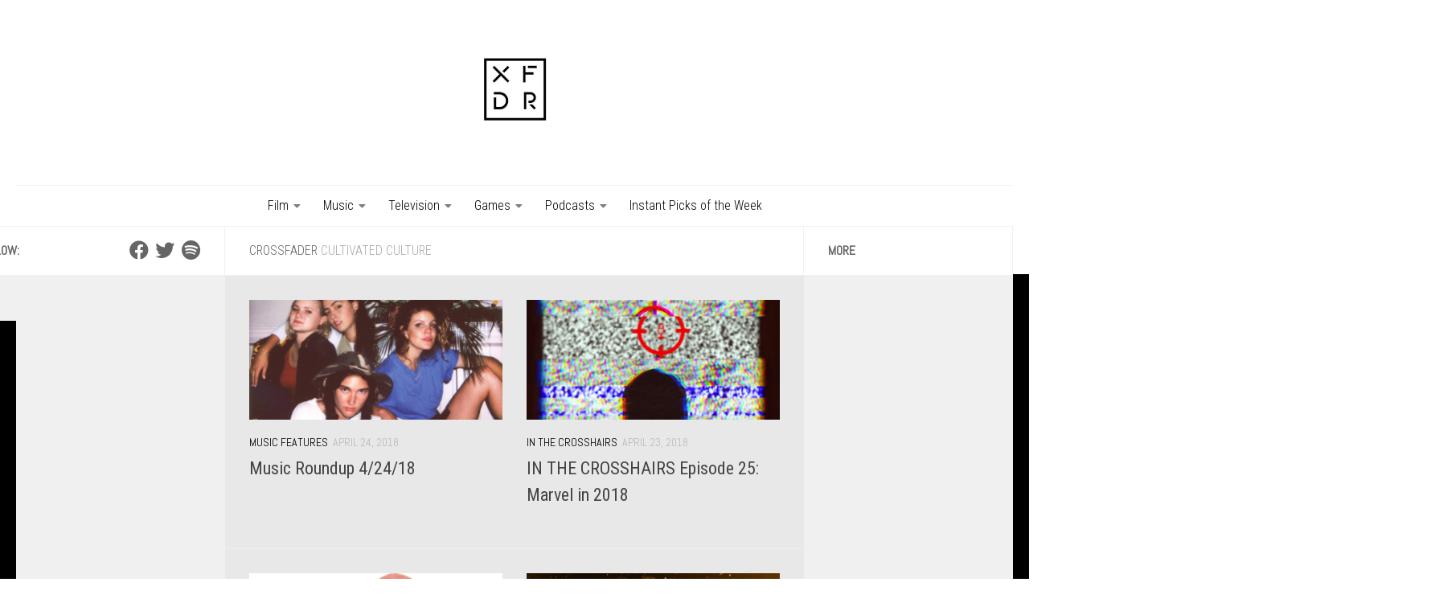

--- FILE ---
content_type: text/html; charset=UTF-8
request_url: https://www.xfdrmag.net/page/20/
body_size: 14742
content:
<!DOCTYPE html>
<html class="no-js" lang="en-US">
<head>
  <meta charset="UTF-8">
  <meta name="viewport" content="width=device-width, initial-scale=1.0">
  <link rel="profile" href="https://gmpg.org/xfn/11" />
  <link rel="pingback" href="https://www.xfdrmag.net/xmlrpc.php">

  <meta name='robots' content='index, follow, max-image-preview:large, max-snippet:-1, max-video-preview:-1' />
	<style>img:is([sizes="auto" i], [sizes^="auto," i]) { contain-intrinsic-size: 3000px 1500px }</style>
	<script>document.documentElement.className = document.documentElement.className.replace("no-js","js");</script>

	<!-- This site is optimized with the Yoast SEO plugin v26.5 - https://yoast.com/wordpress/plugins/seo/ -->
	<title>Crossfader Magazine - Cultivated Culture</title>
	<meta name="description" content="Crossfader Magazine is an independent online culture magazine based in Los Angeles." />
	<link rel="canonical" href="https://www.xfdrmag.net/page/20/" />
	<link rel="prev" href="https://www.xfdrmag.net/page/19/" />
	<link rel="next" href="https://www.xfdrmag.net/page/21/" />
	<meta property="og:locale" content="en_US" />
	<meta property="og:type" content="website" />
	<meta property="og:title" content="Crossfader" />
	<meta property="og:description" content="Crossfader Magazine is an independent online culture magazine based in Los Angeles." />
	<meta property="og:url" content="https://www.xfdrmag.net/" />
	<meta property="og:site_name" content="Crossfader" />
	<meta name="twitter:card" content="summary_large_image" />
	<meta name="twitter:site" content="@xfdrmag" />
	<script type="application/ld+json" class="yoast-schema-graph">{"@context":"https://schema.org","@graph":[{"@type":"CollectionPage","@id":"https://www.xfdrmag.net/","url":"https://www.xfdrmag.net/page/20/","name":"Crossfader Magazine - Cultivated Culture","isPartOf":{"@id":"https://www.xfdrmag.net/#website"},"about":{"@id":"https://www.xfdrmag.net/#organization"},"description":"Crossfader Magazine is an independent online culture magazine based in Los Angeles.","breadcrumb":{"@id":"https://www.xfdrmag.net/page/20/#breadcrumb"},"inLanguage":"en-US"},{"@type":"BreadcrumbList","@id":"https://www.xfdrmag.net/page/20/#breadcrumb","itemListElement":[{"@type":"ListItem","position":1,"name":"Home"}]},{"@type":"WebSite","@id":"https://www.xfdrmag.net/#website","url":"https://www.xfdrmag.net/","name":"Crossfader","description":"Cultivated Culture","publisher":{"@id":"https://www.xfdrmag.net/#organization"},"potentialAction":[{"@type":"SearchAction","target":{"@type":"EntryPoint","urlTemplate":"https://www.xfdrmag.net/?s={search_term_string}"},"query-input":{"@type":"PropertyValueSpecification","valueRequired":true,"valueName":"search_term_string"}}],"inLanguage":"en-US"},{"@type":"Organization","@id":"https://www.xfdrmag.net/#organization","name":"Crossfader Magazine","url":"https://www.xfdrmag.net/","logo":{"@type":"ImageObject","inLanguage":"en-US","@id":"https://www.xfdrmag.net/#/schema/logo/image/","url":"https://www.xfdrmag.net/wp-content/uploads/2015/08/11899343_873000366110205_400889045_o.jpg","contentUrl":"https://www.xfdrmag.net/wp-content/uploads/2015/08/11899343_873000366110205_400889045_o.jpg","width":1002,"height":1002,"caption":"Crossfader Magazine"},"image":{"@id":"https://www.xfdrmag.net/#/schema/logo/image/"},"sameAs":["https://www.facebook.com/xfdrmag/","https://x.com/xfdrmag"]}]}</script>
	<!-- / Yoast SEO plugin. -->


<link rel='dns-prefetch' href='//static.addtoany.com' />
<link rel="alternate" type="application/rss+xml" title="Crossfader &raquo; Feed" href="https://www.xfdrmag.net/feed/" />
<link rel="alternate" type="application/rss+xml" title="Crossfader &raquo; Comments Feed" href="https://www.xfdrmag.net/comments/feed/" />
<link id="hu-user-gfont" href="//fonts.googleapis.com/css?family=Roboto+Condensed:400,300italic,300,400italic,700&subset=latin,latin-ext" rel="stylesheet" type="text/css"><script>
window._wpemojiSettings = {"baseUrl":"https:\/\/s.w.org\/images\/core\/emoji\/16.0.1\/72x72\/","ext":".png","svgUrl":"https:\/\/s.w.org\/images\/core\/emoji\/16.0.1\/svg\/","svgExt":".svg","source":{"concatemoji":"https:\/\/www.xfdrmag.net\/wp-includes\/js\/wp-emoji-release.min.js?ver=6.8.3"}};
/*! This file is auto-generated */
!function(s,n){var o,i,e;function c(e){try{var t={supportTests:e,timestamp:(new Date).valueOf()};sessionStorage.setItem(o,JSON.stringify(t))}catch(e){}}function p(e,t,n){e.clearRect(0,0,e.canvas.width,e.canvas.height),e.fillText(t,0,0);var t=new Uint32Array(e.getImageData(0,0,e.canvas.width,e.canvas.height).data),a=(e.clearRect(0,0,e.canvas.width,e.canvas.height),e.fillText(n,0,0),new Uint32Array(e.getImageData(0,0,e.canvas.width,e.canvas.height).data));return t.every(function(e,t){return e===a[t]})}function u(e,t){e.clearRect(0,0,e.canvas.width,e.canvas.height),e.fillText(t,0,0);for(var n=e.getImageData(16,16,1,1),a=0;a<n.data.length;a++)if(0!==n.data[a])return!1;return!0}function f(e,t,n,a){switch(t){case"flag":return n(e,"\ud83c\udff3\ufe0f\u200d\u26a7\ufe0f","\ud83c\udff3\ufe0f\u200b\u26a7\ufe0f")?!1:!n(e,"\ud83c\udde8\ud83c\uddf6","\ud83c\udde8\u200b\ud83c\uddf6")&&!n(e,"\ud83c\udff4\udb40\udc67\udb40\udc62\udb40\udc65\udb40\udc6e\udb40\udc67\udb40\udc7f","\ud83c\udff4\u200b\udb40\udc67\u200b\udb40\udc62\u200b\udb40\udc65\u200b\udb40\udc6e\u200b\udb40\udc67\u200b\udb40\udc7f");case"emoji":return!a(e,"\ud83e\udedf")}return!1}function g(e,t,n,a){var r="undefined"!=typeof WorkerGlobalScope&&self instanceof WorkerGlobalScope?new OffscreenCanvas(300,150):s.createElement("canvas"),o=r.getContext("2d",{willReadFrequently:!0}),i=(o.textBaseline="top",o.font="600 32px Arial",{});return e.forEach(function(e){i[e]=t(o,e,n,a)}),i}function t(e){var t=s.createElement("script");t.src=e,t.defer=!0,s.head.appendChild(t)}"undefined"!=typeof Promise&&(o="wpEmojiSettingsSupports",i=["flag","emoji"],n.supports={everything:!0,everythingExceptFlag:!0},e=new Promise(function(e){s.addEventListener("DOMContentLoaded",e,{once:!0})}),new Promise(function(t){var n=function(){try{var e=JSON.parse(sessionStorage.getItem(o));if("object"==typeof e&&"number"==typeof e.timestamp&&(new Date).valueOf()<e.timestamp+604800&&"object"==typeof e.supportTests)return e.supportTests}catch(e){}return null}();if(!n){if("undefined"!=typeof Worker&&"undefined"!=typeof OffscreenCanvas&&"undefined"!=typeof URL&&URL.createObjectURL&&"undefined"!=typeof Blob)try{var e="postMessage("+g.toString()+"("+[JSON.stringify(i),f.toString(),p.toString(),u.toString()].join(",")+"));",a=new Blob([e],{type:"text/javascript"}),r=new Worker(URL.createObjectURL(a),{name:"wpTestEmojiSupports"});return void(r.onmessage=function(e){c(n=e.data),r.terminate(),t(n)})}catch(e){}c(n=g(i,f,p,u))}t(n)}).then(function(e){for(var t in e)n.supports[t]=e[t],n.supports.everything=n.supports.everything&&n.supports[t],"flag"!==t&&(n.supports.everythingExceptFlag=n.supports.everythingExceptFlag&&n.supports[t]);n.supports.everythingExceptFlag=n.supports.everythingExceptFlag&&!n.supports.flag,n.DOMReady=!1,n.readyCallback=function(){n.DOMReady=!0}}).then(function(){return e}).then(function(){var e;n.supports.everything||(n.readyCallback(),(e=n.source||{}).concatemoji?t(e.concatemoji):e.wpemoji&&e.twemoji&&(t(e.twemoji),t(e.wpemoji)))}))}((window,document),window._wpemojiSettings);
</script>
<style id='wp-emoji-styles-inline-css' type='text/css'>

	img.wp-smiley, img.emoji {
		display: inline !important;
		border: none !important;
		box-shadow: none !important;
		height: 1em !important;
		width: 1em !important;
		margin: 0 0.07em !important;
		vertical-align: -0.1em !important;
		background: none !important;
		padding: 0 !important;
	}
</style>
<link rel='stylesheet' id='wp-block-library-css' href='https://www.xfdrmag.net/wp-includes/css/dist/block-library/style.min.css?ver=6.8.3' type='text/css' media='all' />
<style id='classic-theme-styles-inline-css' type='text/css'>
/*! This file is auto-generated */
.wp-block-button__link{color:#fff;background-color:#32373c;border-radius:9999px;box-shadow:none;text-decoration:none;padding:calc(.667em + 2px) calc(1.333em + 2px);font-size:1.125em}.wp-block-file__button{background:#32373c;color:#fff;text-decoration:none}
</style>
<style id='global-styles-inline-css' type='text/css'>
:root{--wp--preset--aspect-ratio--square: 1;--wp--preset--aspect-ratio--4-3: 4/3;--wp--preset--aspect-ratio--3-4: 3/4;--wp--preset--aspect-ratio--3-2: 3/2;--wp--preset--aspect-ratio--2-3: 2/3;--wp--preset--aspect-ratio--16-9: 16/9;--wp--preset--aspect-ratio--9-16: 9/16;--wp--preset--color--black: #000000;--wp--preset--color--cyan-bluish-gray: #abb8c3;--wp--preset--color--white: #ffffff;--wp--preset--color--pale-pink: #f78da7;--wp--preset--color--vivid-red: #cf2e2e;--wp--preset--color--luminous-vivid-orange: #ff6900;--wp--preset--color--luminous-vivid-amber: #fcb900;--wp--preset--color--light-green-cyan: #7bdcb5;--wp--preset--color--vivid-green-cyan: #00d084;--wp--preset--color--pale-cyan-blue: #8ed1fc;--wp--preset--color--vivid-cyan-blue: #0693e3;--wp--preset--color--vivid-purple: #9b51e0;--wp--preset--gradient--vivid-cyan-blue-to-vivid-purple: linear-gradient(135deg,rgba(6,147,227,1) 0%,rgb(155,81,224) 100%);--wp--preset--gradient--light-green-cyan-to-vivid-green-cyan: linear-gradient(135deg,rgb(122,220,180) 0%,rgb(0,208,130) 100%);--wp--preset--gradient--luminous-vivid-amber-to-luminous-vivid-orange: linear-gradient(135deg,rgba(252,185,0,1) 0%,rgba(255,105,0,1) 100%);--wp--preset--gradient--luminous-vivid-orange-to-vivid-red: linear-gradient(135deg,rgba(255,105,0,1) 0%,rgb(207,46,46) 100%);--wp--preset--gradient--very-light-gray-to-cyan-bluish-gray: linear-gradient(135deg,rgb(238,238,238) 0%,rgb(169,184,195) 100%);--wp--preset--gradient--cool-to-warm-spectrum: linear-gradient(135deg,rgb(74,234,220) 0%,rgb(151,120,209) 20%,rgb(207,42,186) 40%,rgb(238,44,130) 60%,rgb(251,105,98) 80%,rgb(254,248,76) 100%);--wp--preset--gradient--blush-light-purple: linear-gradient(135deg,rgb(255,206,236) 0%,rgb(152,150,240) 100%);--wp--preset--gradient--blush-bordeaux: linear-gradient(135deg,rgb(254,205,165) 0%,rgb(254,45,45) 50%,rgb(107,0,62) 100%);--wp--preset--gradient--luminous-dusk: linear-gradient(135deg,rgb(255,203,112) 0%,rgb(199,81,192) 50%,rgb(65,88,208) 100%);--wp--preset--gradient--pale-ocean: linear-gradient(135deg,rgb(255,245,203) 0%,rgb(182,227,212) 50%,rgb(51,167,181) 100%);--wp--preset--gradient--electric-grass: linear-gradient(135deg,rgb(202,248,128) 0%,rgb(113,206,126) 100%);--wp--preset--gradient--midnight: linear-gradient(135deg,rgb(2,3,129) 0%,rgb(40,116,252) 100%);--wp--preset--font-size--small: 13px;--wp--preset--font-size--medium: 20px;--wp--preset--font-size--large: 36px;--wp--preset--font-size--x-large: 42px;--wp--preset--spacing--20: 0.44rem;--wp--preset--spacing--30: 0.67rem;--wp--preset--spacing--40: 1rem;--wp--preset--spacing--50: 1.5rem;--wp--preset--spacing--60: 2.25rem;--wp--preset--spacing--70: 3.38rem;--wp--preset--spacing--80: 5.06rem;--wp--preset--shadow--natural: 6px 6px 9px rgba(0, 0, 0, 0.2);--wp--preset--shadow--deep: 12px 12px 50px rgba(0, 0, 0, 0.4);--wp--preset--shadow--sharp: 6px 6px 0px rgba(0, 0, 0, 0.2);--wp--preset--shadow--outlined: 6px 6px 0px -3px rgba(255, 255, 255, 1), 6px 6px rgba(0, 0, 0, 1);--wp--preset--shadow--crisp: 6px 6px 0px rgba(0, 0, 0, 1);}:where(.is-layout-flex){gap: 0.5em;}:where(.is-layout-grid){gap: 0.5em;}body .is-layout-flex{display: flex;}.is-layout-flex{flex-wrap: wrap;align-items: center;}.is-layout-flex > :is(*, div){margin: 0;}body .is-layout-grid{display: grid;}.is-layout-grid > :is(*, div){margin: 0;}:where(.wp-block-columns.is-layout-flex){gap: 2em;}:where(.wp-block-columns.is-layout-grid){gap: 2em;}:where(.wp-block-post-template.is-layout-flex){gap: 1.25em;}:where(.wp-block-post-template.is-layout-grid){gap: 1.25em;}.has-black-color{color: var(--wp--preset--color--black) !important;}.has-cyan-bluish-gray-color{color: var(--wp--preset--color--cyan-bluish-gray) !important;}.has-white-color{color: var(--wp--preset--color--white) !important;}.has-pale-pink-color{color: var(--wp--preset--color--pale-pink) !important;}.has-vivid-red-color{color: var(--wp--preset--color--vivid-red) !important;}.has-luminous-vivid-orange-color{color: var(--wp--preset--color--luminous-vivid-orange) !important;}.has-luminous-vivid-amber-color{color: var(--wp--preset--color--luminous-vivid-amber) !important;}.has-light-green-cyan-color{color: var(--wp--preset--color--light-green-cyan) !important;}.has-vivid-green-cyan-color{color: var(--wp--preset--color--vivid-green-cyan) !important;}.has-pale-cyan-blue-color{color: var(--wp--preset--color--pale-cyan-blue) !important;}.has-vivid-cyan-blue-color{color: var(--wp--preset--color--vivid-cyan-blue) !important;}.has-vivid-purple-color{color: var(--wp--preset--color--vivid-purple) !important;}.has-black-background-color{background-color: var(--wp--preset--color--black) !important;}.has-cyan-bluish-gray-background-color{background-color: var(--wp--preset--color--cyan-bluish-gray) !important;}.has-white-background-color{background-color: var(--wp--preset--color--white) !important;}.has-pale-pink-background-color{background-color: var(--wp--preset--color--pale-pink) !important;}.has-vivid-red-background-color{background-color: var(--wp--preset--color--vivid-red) !important;}.has-luminous-vivid-orange-background-color{background-color: var(--wp--preset--color--luminous-vivid-orange) !important;}.has-luminous-vivid-amber-background-color{background-color: var(--wp--preset--color--luminous-vivid-amber) !important;}.has-light-green-cyan-background-color{background-color: var(--wp--preset--color--light-green-cyan) !important;}.has-vivid-green-cyan-background-color{background-color: var(--wp--preset--color--vivid-green-cyan) !important;}.has-pale-cyan-blue-background-color{background-color: var(--wp--preset--color--pale-cyan-blue) !important;}.has-vivid-cyan-blue-background-color{background-color: var(--wp--preset--color--vivid-cyan-blue) !important;}.has-vivid-purple-background-color{background-color: var(--wp--preset--color--vivid-purple) !important;}.has-black-border-color{border-color: var(--wp--preset--color--black) !important;}.has-cyan-bluish-gray-border-color{border-color: var(--wp--preset--color--cyan-bluish-gray) !important;}.has-white-border-color{border-color: var(--wp--preset--color--white) !important;}.has-pale-pink-border-color{border-color: var(--wp--preset--color--pale-pink) !important;}.has-vivid-red-border-color{border-color: var(--wp--preset--color--vivid-red) !important;}.has-luminous-vivid-orange-border-color{border-color: var(--wp--preset--color--luminous-vivid-orange) !important;}.has-luminous-vivid-amber-border-color{border-color: var(--wp--preset--color--luminous-vivid-amber) !important;}.has-light-green-cyan-border-color{border-color: var(--wp--preset--color--light-green-cyan) !important;}.has-vivid-green-cyan-border-color{border-color: var(--wp--preset--color--vivid-green-cyan) !important;}.has-pale-cyan-blue-border-color{border-color: var(--wp--preset--color--pale-cyan-blue) !important;}.has-vivid-cyan-blue-border-color{border-color: var(--wp--preset--color--vivid-cyan-blue) !important;}.has-vivid-purple-border-color{border-color: var(--wp--preset--color--vivid-purple) !important;}.has-vivid-cyan-blue-to-vivid-purple-gradient-background{background: var(--wp--preset--gradient--vivid-cyan-blue-to-vivid-purple) !important;}.has-light-green-cyan-to-vivid-green-cyan-gradient-background{background: var(--wp--preset--gradient--light-green-cyan-to-vivid-green-cyan) !important;}.has-luminous-vivid-amber-to-luminous-vivid-orange-gradient-background{background: var(--wp--preset--gradient--luminous-vivid-amber-to-luminous-vivid-orange) !important;}.has-luminous-vivid-orange-to-vivid-red-gradient-background{background: var(--wp--preset--gradient--luminous-vivid-orange-to-vivid-red) !important;}.has-very-light-gray-to-cyan-bluish-gray-gradient-background{background: var(--wp--preset--gradient--very-light-gray-to-cyan-bluish-gray) !important;}.has-cool-to-warm-spectrum-gradient-background{background: var(--wp--preset--gradient--cool-to-warm-spectrum) !important;}.has-blush-light-purple-gradient-background{background: var(--wp--preset--gradient--blush-light-purple) !important;}.has-blush-bordeaux-gradient-background{background: var(--wp--preset--gradient--blush-bordeaux) !important;}.has-luminous-dusk-gradient-background{background: var(--wp--preset--gradient--luminous-dusk) !important;}.has-pale-ocean-gradient-background{background: var(--wp--preset--gradient--pale-ocean) !important;}.has-electric-grass-gradient-background{background: var(--wp--preset--gradient--electric-grass) !important;}.has-midnight-gradient-background{background: var(--wp--preset--gradient--midnight) !important;}.has-small-font-size{font-size: var(--wp--preset--font-size--small) !important;}.has-medium-font-size{font-size: var(--wp--preset--font-size--medium) !important;}.has-large-font-size{font-size: var(--wp--preset--font-size--large) !important;}.has-x-large-font-size{font-size: var(--wp--preset--font-size--x-large) !important;}
:where(.wp-block-post-template.is-layout-flex){gap: 1.25em;}:where(.wp-block-post-template.is-layout-grid){gap: 1.25em;}
:where(.wp-block-columns.is-layout-flex){gap: 2em;}:where(.wp-block-columns.is-layout-grid){gap: 2em;}
:root :where(.wp-block-pullquote){font-size: 1.5em;line-height: 1.6;}
</style>
<link rel='stylesheet' id='contact-form-7-css' href='https://www.xfdrmag.net/wp-content/plugins/contact-form-7/includes/css/styles.css?ver=6.1.4' type='text/css' media='all' />
<link rel='stylesheet' id='fontsforwebstyle-css' href='https://www.xfdrmag.net/wp-content/plugins/font/css/fontsforwebstyle.css?pver=7.5.1&#038;ver=6.8.3' type='text/css' media='all' />
<link rel='stylesheet' id='jquery-ui-css' href='https://www.xfdrmag.net/wp-content/plugins/font/css/start/jquery-ui-1.8.14.custom.css?ver=6.8.3' type='text/css' media='all' />
<link rel='stylesheet' id='colorpicker2-css' href='https://www.xfdrmag.net/wp-content/plugins/font/css/colorpicker.css?ver=6.8.3' type='text/css' media='all' />
<link rel='stylesheet' id='pc_google_analytics-frontend-css' href='https://www.xfdrmag.net/wp-content/plugins/pc-google-analytics/assets/css/frontend.css?ver=1.0.0' type='text/css' media='all' />
<link rel='stylesheet' id='responsive-lightbox-swipebox-css' href='https://www.xfdrmag.net/wp-content/plugins/responsive-lightbox/assets/swipebox/swipebox.min.css?ver=1.5.2' type='text/css' media='all' />
<link rel='stylesheet' id='mc4wp-form-themes-css' href='https://www.xfdrmag.net/wp-content/plugins/mailchimp-for-wp/assets/css/form-themes.css?ver=4.10.9' type='text/css' media='all' />
<link rel='stylesheet' id='hueman-main-style-css' href='https://www.xfdrmag.net/wp-content/themes/hueman/assets/front/css/main.min.css?ver=1.0' type='text/css' media='all' />
<style id='hueman-main-style-inline-css' type='text/css'>
body { font-family:'Roboto Condensed', Arial, sans-serif;font-size:1.00rem }@media only screen and (min-width: 720px) {
        .nav > li { font-size:1.00rem; }
      }.container-inner { max-width: 1250px; }::selection { background-color: #000000; }
::-moz-selection { background-color: #000000; }a,a>span.hu-external::after,.themeform label .required,#flexslider-featured .flex-direction-nav .flex-next:hover,#flexslider-featured .flex-direction-nav .flex-prev:hover,.post-hover:hover .post-title a,.post-title a:hover,.sidebar.s1 .post-nav li a:hover i,.content .post-nav li a:hover i,.post-related a:hover,.sidebar.s1 .widget_rss ul li a,#footer .widget_rss ul li a,.sidebar.s1 .widget_calendar a,#footer .widget_calendar a,.sidebar.s1 .alx-tab .tab-item-category a,.sidebar.s1 .alx-posts .post-item-category a,.sidebar.s1 .alx-tab li:hover .tab-item-title a,.sidebar.s1 .alx-tab li:hover .tab-item-comment a,.sidebar.s1 .alx-posts li:hover .post-item-title a,#footer .alx-tab .tab-item-category a,#footer .alx-posts .post-item-category a,#footer .alx-tab li:hover .tab-item-title a,#footer .alx-tab li:hover .tab-item-comment a,#footer .alx-posts li:hover .post-item-title a,.comment-tabs li.active a,.comment-awaiting-moderation,.child-menu a:hover,.child-menu .current_page_item > a,.wp-pagenavi a{ color: #000000; }input[type="submit"],.themeform button[type="submit"],.sidebar.s1 .sidebar-top,.sidebar.s1 .sidebar-toggle,#flexslider-featured .flex-control-nav li a.flex-active,.post-tags a:hover,.sidebar.s1 .widget_calendar caption,#footer .widget_calendar caption,.author-bio .bio-avatar:after,.commentlist li.bypostauthor > .comment-body:after,.commentlist li.comment-author-admin > .comment-body:after{ background-color: #000000; }.post-format .format-container { border-color: #000000; }.sidebar.s1 .alx-tabs-nav li.active a,#footer .alx-tabs-nav li.active a,.comment-tabs li.active a,.wp-pagenavi a:hover,.wp-pagenavi a:active,.wp-pagenavi span.current{ border-bottom-color: #000000!important; }.sidebar.s2 .post-nav li a:hover i,
.sidebar.s2 .widget_rss ul li a,
.sidebar.s2 .widget_calendar a,
.sidebar.s2 .alx-tab .tab-item-category a,
.sidebar.s2 .alx-posts .post-item-category a,
.sidebar.s2 .alx-tab li:hover .tab-item-title a,
.sidebar.s2 .alx-tab li:hover .tab-item-comment a,
.sidebar.s2 .alx-posts li:hover .post-item-title a { color: #000000; }
.sidebar.s2 .sidebar-top,.sidebar.s2 .sidebar-toggle,.post-comments,.jp-play-bar,.jp-volume-bar-value,.sidebar.s2 .widget_calendar caption{ background-color: #000000; }.sidebar.s2 .alx-tabs-nav li.active a { border-bottom-color: #000000; }
.post-comments::before { border-right-color: #000000; }
      .search-expand,
              #nav-topbar.nav-container { background-color: #ffffff}@media only screen and (min-width: 720px) {
                #nav-topbar .nav ul { background-color: #ffffff; }
              }.is-scrolled #header .nav-container.desktop-sticky,
              .is-scrolled #header .search-expand { background-color: #ffffff; background-color: rgba(255,255,255,0.90) }.is-scrolled .topbar-transparent #nav-topbar.desktop-sticky .nav ul { background-color: #ffffff; background-color: rgba(255,255,255,0.95) }#header { background-color: #ffffff; }
@media only screen and (min-width: 720px) {
  #nav-header .nav ul { background-color: #ffffff; }
}
        #header #nav-mobile { background-color: #33363b; }.is-scrolled #header #nav-mobile { background-color: #33363b; background-color: rgba(51,54,59,0.90) }#nav-header.nav-container, #main-header-search .search-expand { background-color: #ffffff; }
@media only screen and (min-width: 720px) {
  #nav-header .nav ul { background-color: #ffffff; }
}
        .site-title a img { max-height: 150px; }body { background-color: #000000; }
</style>
<link rel='stylesheet' id='theme-stylesheet-css' href='https://www.xfdrmag.net/wp-content/themes/crossfader/style.css?ver=1.0' type='text/css' media='all' />
<link rel='stylesheet' id='hueman-font-awesome-css' href='https://www.xfdrmag.net/wp-content/themes/hueman/assets/front/css/font-awesome.min.css?ver=1.0' type='text/css' media='all' />
<link rel='stylesheet' id='addtoany-css' href='https://www.xfdrmag.net/wp-content/plugins/add-to-any/addtoany.min.css?ver=1.16' type='text/css' media='all' />
<script id="addtoany-core-js-before">
window.a2a_config=window.a2a_config||{};a2a_config.callbacks=[];a2a_config.overlays=[];a2a_config.templates={};
</script>
<script defer src="https://static.addtoany.com/menu/page.js" id="addtoany-core-js"></script>
<script src="https://www.xfdrmag.net/wp-includes/js/jquery/jquery.min.js?ver=3.7.1" id="jquery-core-js"></script>
<script src="https://www.xfdrmag.net/wp-includes/js/jquery/jquery-migrate.min.js?ver=3.4.1" id="jquery-migrate-js"></script>
<script defer src="https://www.xfdrmag.net/wp-content/plugins/add-to-any/addtoany.min.js?ver=1.1" id="addtoany-jquery-js"></script>
<script src="https://www.xfdrmag.net/wp-content/plugins/font/js/jquery.fcarousel.min.js?ver=6.8.3" id="jquery-fcarousel-js"></script>
<script src="https://www.xfdrmag.net/wp-includes/js/jquery/ui/core.min.js?ver=1.13.3" id="jquery-ui-core-js"></script>
<script src="https://www.xfdrmag.net/wp-includes/js/jquery/ui/mouse.min.js?ver=1.13.3" id="jquery-ui-mouse-js"></script>
<script src="https://www.xfdrmag.net/wp-includes/js/jquery/ui/draggable.min.js?ver=1.13.3" id="jquery-ui-draggable-js"></script>
<script src="https://www.xfdrmag.net/wp-includes/js/jquery/ui/slider.min.js?ver=1.13.3" id="jquery-ui-slider-js"></script>
<script src="https://www.xfdrmag.net/wp-content/plugins/font/js/colorpicker.js?ver=6.8.3" id="colorpicker2-js"></script>
<script src="https://www.xfdrmag.net/wp-includes/js/jquery/ui/sortable.min.js?ver=1.13.3" id="jquery-ui-sortable-js"></script>
<script src="https://www.xfdrmag.net/wp-content/plugins/font/js/jquery.fontPlugin.js?pver=7.5.1&amp;ver=6.8.3" id="font-plugin-js"></script>
<script src="https://www.xfdrmag.net/wp-content/plugins/font/js/pluginscripts.js?pver=7.5.1&amp;ver=6.8.3" id="pluginscripts-js"></script>
<script src="https://www.xfdrmag.net/wp-content/plugins/pc-google-analytics/assets/js/frontend.min.js?ver=1.0.0" id="pc_google_analytics-frontend-js"></script>
<script src="https://www.xfdrmag.net/wp-content/plugins/responsive-lightbox/assets/swipebox/jquery.swipebox.min.js?ver=1.5.2" id="responsive-lightbox-swipebox-js"></script>
<script src="https://www.xfdrmag.net/wp-includes/js/underscore.min.js?ver=1.13.7" id="underscore-js"></script>
<script src="https://www.xfdrmag.net/wp-content/plugins/responsive-lightbox/assets/infinitescroll/infinite-scroll.pkgd.min.js?ver=4.0.1" id="responsive-lightbox-infinite-scroll-js"></script>
<script id="responsive-lightbox-js-before">
var rlArgs = {"script":"swipebox","selector":"lightbox","customEvents":"","activeGalleries":true,"animation":true,"hideCloseButtonOnMobile":false,"removeBarsOnMobile":false,"hideBars":true,"hideBarsDelay":5000,"videoMaxWidth":1080,"useSVG":true,"loopAtEnd":false,"woocommerce_gallery":false,"ajaxurl":"https:\/\/www.xfdrmag.net\/wp-admin\/admin-ajax.php","nonce":"d79184f071","preview":false,"postId":20345,"scriptExtension":false};
</script>
<script src="https://www.xfdrmag.net/wp-content/plugins/responsive-lightbox/js/front.js?ver=2.5.5" id="responsive-lightbox-js"></script>
<link rel="https://api.w.org/" href="https://www.xfdrmag.net/wp-json/" /><link rel="EditURI" type="application/rsd+xml" title="RSD" href="https://www.xfdrmag.net/xmlrpc.php?rsd" />
<meta name="generator" content="WordPress 6.8.3" />
	<link rel="preconnect" href="https://fonts.googleapis.com">
	<link rel="preconnect" href="https://fonts.gstatic.com">
	<link href='https://fonts.googleapis.com/css2?display=swap&family=Abel&family=Roboto+Condensed:wght@300' rel='stylesheet'><style type="text/css">PICK AN ELEMENT NOW - or type CSS selector(advanced) {
font-size: 30px !important;
color: #444 !important;
}
</style><script>
  (function(i,s,o,g,r,a,m){i['GoogleAnalyticsObject']=r;i[r]=i[r]||function(){
  (i[r].q=i[r].q||[]).push(arguments)},i[r].l=1*new Date();a=s.createElement(o),
  m=s.getElementsByTagName(o)[0];a.async=1;a.src=g;m.parentNode.insertBefore(a,m)
  })(window,document,'script','https://www.google-analytics.com/analytics.js','ga');

  ga('create', 'UA-72207517-1', 'auto');
  ga('send', 'pageview');

</script>	<script>
		(function(i,s,o,g,r,a,m){i['GoogleAnalyticsObject']=r;i[r]=i[r]||function(){
		(i[r].q=i[r].q||[]).push(arguments)},i[r].l=1*new Date();a=s.createElement(o),
		m=s.getElementsByTagName(o)[0];a.async=1;a.src=g;m.parentNode.insertBefore(a,m)
		})(window,document,'script','//www.google-analytics.com/analytics.js','ga');
		
		ga('create', 'UA-72207517-1', 'auto');
		ga('send', 'pageview');
		
		</script>
<script type="text/javascript">
	window._se_plugin_version = '8.1.9';
</script>
<style data-context="foundation-flickity-css">/*! Flickity v2.0.2
http://flickity.metafizzy.co
---------------------------------------------- */.flickity-enabled{position:relative}.flickity-enabled:focus{outline:0}.flickity-viewport{overflow:hidden;position:relative;height:100%}.flickity-slider{position:absolute;width:100%;height:100%}.flickity-enabled.is-draggable{-webkit-tap-highlight-color:transparent;tap-highlight-color:transparent;-webkit-user-select:none;-moz-user-select:none;-ms-user-select:none;user-select:none}.flickity-enabled.is-draggable .flickity-viewport{cursor:move;cursor:-webkit-grab;cursor:grab}.flickity-enabled.is-draggable .flickity-viewport.is-pointer-down{cursor:-webkit-grabbing;cursor:grabbing}.flickity-prev-next-button{position:absolute;top:50%;width:44px;height:44px;border:none;border-radius:50%;background:#fff;background:hsla(0,0%,100%,.75);cursor:pointer;-webkit-transform:translateY(-50%);transform:translateY(-50%)}.flickity-prev-next-button:hover{background:#fff}.flickity-prev-next-button:focus{outline:0;box-shadow:0 0 0 5px #09f}.flickity-prev-next-button:active{opacity:.6}.flickity-prev-next-button.previous{left:10px}.flickity-prev-next-button.next{right:10px}.flickity-rtl .flickity-prev-next-button.previous{left:auto;right:10px}.flickity-rtl .flickity-prev-next-button.next{right:auto;left:10px}.flickity-prev-next-button:disabled{opacity:.3;cursor:auto}.flickity-prev-next-button svg{position:absolute;left:20%;top:20%;width:60%;height:60%}.flickity-prev-next-button .arrow{fill:#333}.flickity-page-dots{position:absolute;width:100%;bottom:-25px;padding:0;margin:0;list-style:none;text-align:center;line-height:1}.flickity-rtl .flickity-page-dots{direction:rtl}.flickity-page-dots .dot{display:inline-block;width:10px;height:10px;margin:0 8px;background:#333;border-radius:50%;opacity:.25;cursor:pointer}.flickity-page-dots .dot.is-selected{opacity:1}</style><style data-context="foundation-slideout-css">.slideout-menu{position:fixed;left:0;top:0;bottom:0;right:auto;z-index:0;width:256px;overflow-y:auto;-webkit-overflow-scrolling:touch;display:none}.slideout-menu.pushit-right{left:auto;right:0}.slideout-panel{position:relative;z-index:1;will-change:transform}.slideout-open,.slideout-open .slideout-panel,.slideout-open body{overflow:hidden}.slideout-open .slideout-menu{display:block}.pushit{display:none}</style>    <link rel="preload" as="font" type="font/woff2" href="https://www.xfdrmag.net/wp-content/themes/hueman/assets/front/webfonts/fa-brands-400.woff2?v=5.15.2" crossorigin="anonymous"/>
    <link rel="preload" as="font" type="font/woff2" href="https://www.xfdrmag.net/wp-content/themes/hueman/assets/front/webfonts/fa-regular-400.woff2?v=5.15.2" crossorigin="anonymous"/>
    <link rel="preload" as="font" type="font/woff2" href="https://www.xfdrmag.net/wp-content/themes/hueman/assets/front/webfonts/fa-solid-900.woff2?v=5.15.2" crossorigin="anonymous"/>
  <!--[if lt IE 9]>
<script src="https://www.xfdrmag.net/wp-content/themes/hueman/assets/front/js/ie/html5shiv-printshiv.min.js"></script>
<script src="https://www.xfdrmag.net/wp-content/themes/hueman/assets/front/js/ie/selectivizr.js"></script>
<![endif]-->
		<script type="text/javascript">
			var ajaxproxy = 'https://www.xfdrmag.net/wp-admin/admin-ajax.php';
			var fontBlogUrl = 'https://www.xfdrmag.net';
			var fontBlogName = 'Crossfader';
			var fontPluginVersion = '7.5.1';
		</script>
		<link rel="icon" href="https://www.xfdrmag.net/wp-content/uploads/2015/09/cropped-Crossfader-Logo-e1471763979273-160x160.jpg" sizes="32x32" />
<link rel="icon" href="https://www.xfdrmag.net/wp-content/uploads/2015/09/cropped-Crossfader-Logo-e1471763979273-300x300.jpg" sizes="192x192" />
<link rel="apple-touch-icon" href="https://www.xfdrmag.net/wp-content/uploads/2015/09/cropped-Crossfader-Logo-e1471763979273-300x300.jpg" />
<meta name="msapplication-TileImage" content="https://www.xfdrmag.net/wp-content/uploads/2015/09/cropped-Crossfader-Logo-e1471763979273-300x300.jpg" />
<style>.ios7.web-app-mode.has-fixed header{ background-color: rgba(45,53,63,.88);}</style>	<style id="egf-frontend-styles" type="text/css">
		p {font-family: 'Abel', sans-serif;font-style: normal;font-weight: 400;} h1 {font-family: 'Roboto Condensed', sans-serif;font-style: normal;font-weight: 300;} h3 {font-family: 'Roboto Condensed', sans-serif;font-style: normal;font-weight: 300;} h4 {font-family: 'Roboto Condensed', sans-serif;font-style: normal;font-weight: 300;} h5 {font-family: 'Roboto Condensed', sans-serif;font-style: normal;font-weight: 300;} h6 {font-family: 'Roboto Condensed', sans-serif;font-style: normal;font-weight: 300;} h2 {font-family: 'Roboto Condensed', sans-serif;font-style: normal;font-weight: 300;} 	</style>
	</head>

<body class="home blog paged wp-custom-logo wp-embed-responsive paged-20 wp-theme-hueman wp-child-theme-crossfader col-3cm full-width mobile-sidebar-hide header-desktop-sticky header-mobile-sticky hueman-1-0-with-child-theme chrome">
<div id="wrapper">
  <a class="screen-reader-text skip-link" href="#content">Skip to content</a>
  
  <header id="header" class="main-menu-mobile-on one-mobile-menu main_menu header-ads-desktop  topbar-transparent no-header-img">
        <nav class="nav-container group mobile-menu mobile-sticky " id="nav-mobile" data-menu-id="header-1">
  <div class="mobile-title-logo-in-header"><p class="site-title">                  <a class="custom-logo-link" href="https://www.xfdrmag.net/" rel="home" title="Crossfader | Home page"><img src="https://www.xfdrmag.net/wp-content/uploads/2015/09/cropped-Crossfader-Logo-e1471763979273.jpg" alt="Crossfader" width="512" height="512"/></a>                </p></div>
        
                    <!-- <div class="ham__navbar-toggler collapsed" aria-expanded="false">
          <div class="ham__navbar-span-wrapper">
            <span class="ham-toggler-menu__span"></span>
          </div>
        </div> -->
        <button class="ham__navbar-toggler-two collapsed" title="Menu" aria-expanded="false">
          <span class="ham__navbar-span-wrapper">
            <span class="line line-1"></span>
            <span class="line line-2"></span>
            <span class="line line-3"></span>
          </span>
        </button>
            
      <div class="nav-text"></div>
      <div class="nav-wrap container">
                  <ul class="nav container-inner group mobile-search">
                            <li>
                  <form role="search" method="get" class="search-form" action="https://www.xfdrmag.net/">
				<label>
					<span class="screen-reader-text">Search for:</span>
					<input type="search" class="search-field" placeholder="Search &hellip;" value="" name="s" />
				</label>
				<input type="submit" class="search-submit" value="Search" />
			</form>                </li>
                      </ul>
                <ul id="menu-header-categories" class="nav container-inner group"><li id="menu-item-8" class="menu-item menu-item-type-taxonomy menu-item-object-category menu-item-has-children menu-item-8"><a href="https://www.xfdrmag.net/category/film/">Film</a>
<ul class="sub-menu">
	<li id="menu-item-2789" class="menu-item menu-item-type-taxonomy menu-item-object-category menu-item-2789"><a href="https://www.xfdrmag.net/category/film/film-features/">Features</a></li>
	<li id="menu-item-7426" class="menu-item menu-item-type-taxonomy menu-item-object-category menu-item-7426"><a href="https://www.xfdrmag.net/category/film/michael-vs-thomas/">Michael vs. Thomas</a></li>
	<li id="menu-item-2790" class="menu-item menu-item-type-taxonomy menu-item-object-category menu-item-2790"><a href="https://www.xfdrmag.net/category/film/film-reviews/">Reviews</a></li>
</ul>
</li>
<li id="menu-item-9" class="menu-item menu-item-type-taxonomy menu-item-object-category menu-item-has-children menu-item-9"><a href="https://www.xfdrmag.net/category/music/">Music</a>
<ul class="sub-menu">
	<li id="menu-item-3486" class="menu-item menu-item-type-taxonomy menu-item-object-category menu-item-3486"><a href="https://www.xfdrmag.net/category/music/bcpicks/">Bandcamp Picks</a></li>
	<li id="menu-item-2793" class="menu-item menu-item-type-taxonomy menu-item-object-category menu-item-2793"><a href="https://www.xfdrmag.net/category/music/music-features/">Features</a></li>
	<li id="menu-item-2805" class="menu-item menu-item-type-taxonomy menu-item-object-category menu-item-2805"><a href="https://www.xfdrmag.net/category/music/music-primers/">Music Primers</a></li>
	<li id="menu-item-2794" class="menu-item menu-item-type-taxonomy menu-item-object-category menu-item-2794"><a href="https://www.xfdrmag.net/category/music/music-reviews/">Reviews</a></li>
	<li id="menu-item-8056" class="menu-item menu-item-type-taxonomy menu-item-object-category menu-item-8056"><a href="https://www.xfdrmag.net/category/music/staff-playlists/">Staff Playlists</a></li>
	<li id="menu-item-3906" class="menu-item menu-item-type-taxonomy menu-item-object-category menu-item-3906"><a href="https://www.xfdrmag.net/category/music/thomas-top-five/">Thomas Top Five</a></li>
</ul>
</li>
<li id="menu-item-10" class="menu-item menu-item-type-taxonomy menu-item-object-category menu-item-has-children menu-item-10"><a href="https://www.xfdrmag.net/category/television/">Television</a>
<ul class="sub-menu">
	<li id="menu-item-2795" class="menu-item menu-item-type-taxonomy menu-item-object-category menu-item-2795"><a href="https://www.xfdrmag.net/category/television/tv-features/">Features</a></li>
	<li id="menu-item-2807" class="menu-item menu-item-type-taxonomy menu-item-object-category menu-item-2807"><a href="https://www.xfdrmag.net/category/television/hit-or-sh/">Hit or Sh**</a></li>
	<li id="menu-item-2796" class="menu-item menu-item-type-taxonomy menu-item-object-category menu-item-2796"><a href="https://www.xfdrmag.net/category/television/tv-reviews/">Reviews</a></li>
	<li id="menu-item-8381" class="menu-item menu-item-type-taxonomy menu-item-object-category menu-item-8381"><a href="https://www.xfdrmag.net/category/television/why-arent-you-watching/">Why Aren&#8217;t You Watching?</a></li>
</ul>
</li>
<li id="menu-item-841" class="menu-item menu-item-type-taxonomy menu-item-object-category menu-item-has-children menu-item-841"><a href="https://www.xfdrmag.net/category/games/">Games</a>
<ul class="sub-menu">
	<li id="menu-item-3905" class="menu-item menu-item-type-taxonomy menu-item-object-category menu-item-3905"><a href="https://www.xfdrmag.net/category/games/classic/">Classic Callback</a></li>
	<li id="menu-item-5424" class="menu-item menu-item-type-taxonomy menu-item-object-category menu-item-5424"><a href="https://www.xfdrmag.net/category/games/early-impressions/">Early Impressions</a></li>
	<li id="menu-item-2791" class="menu-item menu-item-type-taxonomy menu-item-object-category menu-item-2791"><a href="https://www.xfdrmag.net/category/games/game-features/">Features</a></li>
	<li id="menu-item-2792" class="menu-item menu-item-type-taxonomy menu-item-object-category menu-item-2792"><a href="https://www.xfdrmag.net/category/games/game-reviews/">Reviews</a></li>
</ul>
</li>
<li id="menu-item-4697" class="menu-item menu-item-type-taxonomy menu-item-object-category menu-item-has-children menu-item-4697"><a href="https://www.xfdrmag.net/category/podcasts/">Podcasts</a>
<ul class="sub-menu">
	<li id="menu-item-13369" class="menu-item menu-item-type-taxonomy menu-item-object-category menu-item-13369"><a href="https://www.xfdrmag.net/category/podcasts/in-the-crosshairs/">In the Crosshairs</a></li>
	<li id="menu-item-12568" class="menu-item menu-item-type-taxonomy menu-item-object-category menu-item-12568"><a href="https://www.xfdrmag.net/category/podcasts/podcast-of-the-week/">Podcast of the Week</a></li>
</ul>
</li>
<li id="menu-item-19902" class="menu-item menu-item-type-taxonomy menu-item-object-category menu-item-19902"><a href="https://www.xfdrmag.net/category/features/ipotw/">Instant Picks of the Week</a></li>
</ul>      </div>
</nav><!--/#nav-topbar-->  
  
  <div class="container group">
        <div class="container-inner">

                    <div class="group hu-pad central-header-zone">
                  <div class="logo-tagline-group">
                      <h1 class="site-title">                  <a class="custom-logo-link" href="https://www.xfdrmag.net/" rel="home" title="Crossfader | Home page"><img src="https://www.xfdrmag.net/wp-content/uploads/2015/09/cropped-Crossfader-Logo-e1471763979273.jpg" alt="Crossfader" width="512" height="512"/></a>                </h1>                                        </div>

                                </div>
      
                <nav class="nav-container group desktop-menu " id="nav-header" data-menu-id="header-2">
    <div class="nav-text"><!-- put your mobile menu text here --></div>

  <div class="nav-wrap container">
        <ul id="menu-header-categories-1" class="nav container-inner group"><li class="menu-item menu-item-type-taxonomy menu-item-object-category menu-item-has-children menu-item-8"><a href="https://www.xfdrmag.net/category/film/">Film</a>
<ul class="sub-menu">
	<li class="menu-item menu-item-type-taxonomy menu-item-object-category menu-item-2789"><a href="https://www.xfdrmag.net/category/film/film-features/">Features</a></li>
	<li class="menu-item menu-item-type-taxonomy menu-item-object-category menu-item-7426"><a href="https://www.xfdrmag.net/category/film/michael-vs-thomas/">Michael vs. Thomas</a></li>
	<li class="menu-item menu-item-type-taxonomy menu-item-object-category menu-item-2790"><a href="https://www.xfdrmag.net/category/film/film-reviews/">Reviews</a></li>
</ul>
</li>
<li class="menu-item menu-item-type-taxonomy menu-item-object-category menu-item-has-children menu-item-9"><a href="https://www.xfdrmag.net/category/music/">Music</a>
<ul class="sub-menu">
	<li class="menu-item menu-item-type-taxonomy menu-item-object-category menu-item-3486"><a href="https://www.xfdrmag.net/category/music/bcpicks/">Bandcamp Picks</a></li>
	<li class="menu-item menu-item-type-taxonomy menu-item-object-category menu-item-2793"><a href="https://www.xfdrmag.net/category/music/music-features/">Features</a></li>
	<li class="menu-item menu-item-type-taxonomy menu-item-object-category menu-item-2805"><a href="https://www.xfdrmag.net/category/music/music-primers/">Music Primers</a></li>
	<li class="menu-item menu-item-type-taxonomy menu-item-object-category menu-item-2794"><a href="https://www.xfdrmag.net/category/music/music-reviews/">Reviews</a></li>
	<li class="menu-item menu-item-type-taxonomy menu-item-object-category menu-item-8056"><a href="https://www.xfdrmag.net/category/music/staff-playlists/">Staff Playlists</a></li>
	<li class="menu-item menu-item-type-taxonomy menu-item-object-category menu-item-3906"><a href="https://www.xfdrmag.net/category/music/thomas-top-five/">Thomas Top Five</a></li>
</ul>
</li>
<li class="menu-item menu-item-type-taxonomy menu-item-object-category menu-item-has-children menu-item-10"><a href="https://www.xfdrmag.net/category/television/">Television</a>
<ul class="sub-menu">
	<li class="menu-item menu-item-type-taxonomy menu-item-object-category menu-item-2795"><a href="https://www.xfdrmag.net/category/television/tv-features/">Features</a></li>
	<li class="menu-item menu-item-type-taxonomy menu-item-object-category menu-item-2807"><a href="https://www.xfdrmag.net/category/television/hit-or-sh/">Hit or Sh**</a></li>
	<li class="menu-item menu-item-type-taxonomy menu-item-object-category menu-item-2796"><a href="https://www.xfdrmag.net/category/television/tv-reviews/">Reviews</a></li>
	<li class="menu-item menu-item-type-taxonomy menu-item-object-category menu-item-8381"><a href="https://www.xfdrmag.net/category/television/why-arent-you-watching/">Why Aren&#8217;t You Watching?</a></li>
</ul>
</li>
<li class="menu-item menu-item-type-taxonomy menu-item-object-category menu-item-has-children menu-item-841"><a href="https://www.xfdrmag.net/category/games/">Games</a>
<ul class="sub-menu">
	<li class="menu-item menu-item-type-taxonomy menu-item-object-category menu-item-3905"><a href="https://www.xfdrmag.net/category/games/classic/">Classic Callback</a></li>
	<li class="menu-item menu-item-type-taxonomy menu-item-object-category menu-item-5424"><a href="https://www.xfdrmag.net/category/games/early-impressions/">Early Impressions</a></li>
	<li class="menu-item menu-item-type-taxonomy menu-item-object-category menu-item-2791"><a href="https://www.xfdrmag.net/category/games/game-features/">Features</a></li>
	<li class="menu-item menu-item-type-taxonomy menu-item-object-category menu-item-2792"><a href="https://www.xfdrmag.net/category/games/game-reviews/">Reviews</a></li>
</ul>
</li>
<li class="menu-item menu-item-type-taxonomy menu-item-object-category menu-item-has-children menu-item-4697"><a href="https://www.xfdrmag.net/category/podcasts/">Podcasts</a>
<ul class="sub-menu">
	<li class="menu-item menu-item-type-taxonomy menu-item-object-category menu-item-13369"><a href="https://www.xfdrmag.net/category/podcasts/in-the-crosshairs/">In the Crosshairs</a></li>
	<li class="menu-item menu-item-type-taxonomy menu-item-object-category menu-item-12568"><a href="https://www.xfdrmag.net/category/podcasts/podcast-of-the-week/">Podcast of the Week</a></li>
</ul>
</li>
<li class="menu-item menu-item-type-taxonomy menu-item-object-category menu-item-19902"><a href="https://www.xfdrmag.net/category/features/ipotw/">Instant Picks of the Week</a></li>
</ul>  </div>
</nav><!--/#nav-header-->      
    </div><!--/.container-inner-->
      </div><!--/.container-->

</header><!--/#header-->
  
  <div class="container" id="page">
    <div class="container-inner">
            <div class="main">
        <div class="main-inner group">
          
              <main class="content" id="content">
              <div class="page-title hu-pad group">
          				    			<h2>Crossfader <span class="hu-blog-subheading">Cultivated Culture</span></h2>
			            
    </div><!--/.page-title-->
          <div class="hu-pad group">
                    
          <div id="grid-wrapper" class="post-list group">
    <div class="post-row">        <article id="post-20345" class="group grid-item post-20345 post type-post status-publish format-standard has-post-thumbnail hentry category-music-features tag-crossfader-magazine tag-hinds tag-i-dont-run tag-indie-rock tag-joyride tag-king-tuff tag-lo-fi-indie tag-music tag-music-roundup tag-neo-psychedelia tag-the-other tag-tinashe tag-xfdrmag-net">
	<div class="post-inner post-hover">
      		<div class="post-thumbnail">
  			<a href="https://www.xfdrmag.net/music-roundup-4-24-18/">
            				<img width="720" height="340" src="https://www.xfdrmag.net/wp-content/uploads/2018/04/hinds-i-dont-run-720x340.jpg" class="attachment-thumb-large size-thumb-large wp-post-image" alt="hinds i don&#039;t run" decoding="async" fetchpriority="high" srcset="https://www.xfdrmag.net/wp-content/uploads/2018/04/hinds-i-dont-run-720x340.jpg 720w, https://www.xfdrmag.net/wp-content/uploads/2018/04/hinds-i-dont-run-520x245.jpg 520w" sizes="(max-width: 720px) 100vw, 720px" />  				  				  				  			</a>
  			  		</div><!--/.post-thumbnail-->
          		<div class="post-meta group">
          			  <p class="post-category"><a href="https://www.xfdrmag.net/category/music/music-features/" rel="category tag">Music Features</a></p>
                  			  <p class="post-date">
  <time class="published updated" datetime="2018-04-24 15:03:18">April 24, 2018</time>
</p>

          		</div><!--/.post-meta-->
    		<h2 class="post-title entry-title">
			<a href="https://www.xfdrmag.net/music-roundup-4-24-18/" rel="bookmark">Music Roundup 4/24/18</a>
		</h2><!--/.post-title-->

		
	</div><!--/.post-inner-->
</article><!--/.post-->
            <article id="post-20343" class="group grid-item post-20343 post type-post status-publish format-standard has-post-thumbnail hentry category-in-the-crosshairs tag-crossfader-magazine tag-in-the-crosshairs tag-marvel tag-marvel-cinematic-universe tag-marvel-in-2018 tag-mcu tag-podcasts tag-xfdrmag-net">
	<div class="post-inner post-hover">
      		<div class="post-thumbnail">
  			<a href="https://www.xfdrmag.net/in-the-crosshairs-episode-25-marvel-in-2018/">
            				<img width="720" height="340" src="https://www.xfdrmag.net/wp-content/uploads/2018/04/ItC3-720x340.jpeg" class="attachment-thumb-large size-thumb-large wp-post-image" alt="" decoding="async" srcset="https://www.xfdrmag.net/wp-content/uploads/2018/04/ItC3-720x340.jpeg 720w, https://www.xfdrmag.net/wp-content/uploads/2018/04/ItC3-300x141.jpeg 300w, https://www.xfdrmag.net/wp-content/uploads/2018/04/ItC3.jpeg 520w" sizes="(max-width: 720px) 100vw, 720px" />  				  				  				  			</a>
  			  		</div><!--/.post-thumbnail-->
          		<div class="post-meta group">
          			  <p class="post-category"><a href="https://www.xfdrmag.net/category/podcasts/in-the-crosshairs/" rel="category tag">In the Crosshairs</a></p>
                  			  <p class="post-date">
  <time class="published updated" datetime="2018-04-23 21:04:55">April 23, 2018</time>
</p>

          		</div><!--/.post-meta-->
    		<h2 class="post-title entry-title">
			<a href="https://www.xfdrmag.net/in-the-crosshairs-episode-25-marvel-in-2018/" rel="bookmark">IN THE CROSSHAIRS Episode 25: Marvel in 2018</a>
		</h2><!--/.post-title-->

		
	</div><!--/.post-inner-->
</article><!--/.post-->
    </div><div class="post-row">        <article id="post-20333" class="group grid-item post-20333 post type-post status-publish format-standard has-post-thumbnail hentry category-music-features tag-adore-delano tag-alaska-thunderfuck tag-crossfader-magazine tag-drag tag-music tag-music-features tag-peppermint tag-sharon-needles tag-xfdrmag-net">
	<div class="post-inner post-hover">
      		<div class="post-thumbnail">
  			<a href="https://www.xfdrmag.net/drag-as-punk/">
            				<img width="720" height="340" src="https://www.xfdrmag.net/wp-content/uploads/2018/04/Image-uploaded-from-iOS-720x340.jpg" class="attachment-thumb-large size-thumb-large wp-post-image" alt="Drag as Punk" decoding="async" srcset="https://www.xfdrmag.net/wp-content/uploads/2018/04/Image-uploaded-from-iOS-720x340.jpg 720w, https://www.xfdrmag.net/wp-content/uploads/2018/04/Image-uploaded-from-iOS-520x245.jpg 520w" sizes="(max-width: 720px) 100vw, 720px" />  				  				  				  			</a>
  			  		</div><!--/.post-thumbnail-->
          		<div class="post-meta group">
          			  <p class="post-category"><a href="https://www.xfdrmag.net/category/music/music-features/" rel="category tag">Music Features</a></p>
                  			  <p class="post-date">
  <time class="published updated" datetime="2018-04-23 15:02:51">April 23, 2018</time>
</p>

          		</div><!--/.post-meta-->
    		<h2 class="post-title entry-title">
			<a href="https://www.xfdrmag.net/drag-as-punk/" rel="bookmark">Drag as Punk</a>
		</h2><!--/.post-title-->

		
	</div><!--/.post-inner-->
</article><!--/.post-->
            <article id="post-20290" class="group grid-item post-20290 post type-post status-publish format-standard has-post-thumbnail hentry category-game-reviews tag-crossfader-magazine tag-game-reviews tag-infernium tag-video-games tag-xfdrmag-net">
	<div class="post-inner post-hover">
      		<div class="post-thumbnail">
  			<a href="https://www.xfdrmag.net/infernium-review/">
            				<img width="720" height="340" src="https://www.xfdrmag.net/wp-content/uploads/2018/04/img_5ad9565ba1a91-720x340.png" class="attachment-thumb-large size-thumb-large wp-post-image" alt="" decoding="async" loading="lazy" srcset="https://www.xfdrmag.net/wp-content/uploads/2018/04/img_5ad9565ba1a91-720x340.png 720w, https://www.xfdrmag.net/wp-content/uploads/2018/04/img_5ad9565ba1a91-520x245.png 520w" sizes="auto, (max-width: 720px) 100vw, 720px" />  				  				  				  			</a>
  			  		</div><!--/.post-thumbnail-->
          		<div class="post-meta group">
          			  <p class="post-category"><a href="https://www.xfdrmag.net/category/games/game-reviews/" rel="category tag">Game Reviews</a></p>
                  			  <p class="post-date">
  <time class="published updated" datetime="2018-04-22 20:01:50">April 22, 2018</time>
</p>

          		</div><!--/.post-meta-->
    		<h2 class="post-title entry-title">
			<a href="https://www.xfdrmag.net/infernium-review/" rel="bookmark">INFERNIUM Review</a>
		</h2><!--/.post-title-->

		
	</div><!--/.post-inner-->
</article><!--/.post-->
    </div><div class="post-row">        <article id="post-20297" class="group grid-item post-20297 post type-post status-publish format-standard has-post-thumbnail hentry category-film-reviews tag-chappaquiddick tag-crossfader-magazine tag-film tag-film-reviews tag-xfdrmag-net">
	<div class="post-inner post-hover">
      		<div class="post-thumbnail">
  			<a href="https://www.xfdrmag.net/chappaquiddick/">
            				<img width="720" height="340" src="https://www.xfdrmag.net/wp-content/uploads/2018/04/chappaquiddick-thumb-2-720x340.jpg" class="attachment-thumb-large size-thumb-large wp-post-image" alt="chappaquiddick thumb 2" decoding="async" loading="lazy" srcset="https://www.xfdrmag.net/wp-content/uploads/2018/04/chappaquiddick-thumb-2-720x340.jpg 720w, https://www.xfdrmag.net/wp-content/uploads/2018/04/chappaquiddick-thumb-2-520x245.jpg 520w" sizes="auto, (max-width: 720px) 100vw, 720px" />  				  				  				  			</a>
  			  		</div><!--/.post-thumbnail-->
          		<div class="post-meta group">
          			  <p class="post-category"><a href="https://www.xfdrmag.net/category/film/film-reviews/" rel="category tag">Film Reviews</a></p>
                  			  <p class="post-date">
  <time class="published updated" datetime="2018-04-21 20:24:59">April 21, 2018</time>
</p>

          		</div><!--/.post-meta-->
    		<h2 class="post-title entry-title">
			<a href="https://www.xfdrmag.net/chappaquiddick/" rel="bookmark">CHAPPAQUIDDICK Review</a>
		</h2><!--/.post-title-->

		
	</div><!--/.post-inner-->
</article><!--/.post-->
            <article id="post-20328" class="group grid-item post-20328 post type-post status-publish format-standard has-post-thumbnail hentry category-ipotw tag-crossfader-magazine tag-instant-picks-of-the-week tag-netflix tag-stutterer tag-the-new-yorker tag-the-west-wing tag-xfdrmag-net">
	<div class="post-inner post-hover">
      		<div class="post-thumbnail">
  			<a href="https://www.xfdrmag.net/instant-picks-of-the-week-4-20-18/">
            				<img width="720" height="340" src="https://www.xfdrmag.net/wp-content/uploads/2018/04/img_5ada7d965bca7-720x340.png" class="attachment-thumb-large size-thumb-large wp-post-image" alt="" decoding="async" loading="lazy" srcset="https://www.xfdrmag.net/wp-content/uploads/2018/04/img_5ada7d965bca7-720x340.png 720w, https://www.xfdrmag.net/wp-content/uploads/2018/04/img_5ada7d965bca7-520x245.png 520w" sizes="auto, (max-width: 720px) 100vw, 720px" />  				  				  				  			</a>
  			  		</div><!--/.post-thumbnail-->
          		<div class="post-meta group">
          			  <p class="post-category"><a href="https://www.xfdrmag.net/category/features/ipotw/" rel="category tag">Instant Picks of the Week</a></p>
                  			  <p class="post-date">
  <time class="published updated" datetime="2018-04-20 16:57:58">April 20, 2018</time>
</p>

          		</div><!--/.post-meta-->
    		<h2 class="post-title entry-title">
			<a href="https://www.xfdrmag.net/instant-picks-of-the-week-4-20-18/" rel="bookmark">Instant Picks of the Week 4/20/18</a>
		</h2><!--/.post-title-->

		
	</div><!--/.post-inner-->
</article><!--/.post-->
    </div><div class="post-row">        <article id="post-20314" class="group grid-item post-20314 post type-post status-publish format-standard has-post-thumbnail hentry category-music-features tag-40-oz-to-freedom tag-crossfader-magazine tag-marijuana tag-sublime tag-weed tag-xfdrmag-net">
	<div class="post-inner post-hover">
      		<div class="post-thumbnail">
  			<a href="https://www.xfdrmag.net/sublime-gateway-music/">
            				<img width="720" height="340" src="https://www.xfdrmag.net/wp-content/uploads/2018/04/Sublime-thumb-720x340.jpg" class="attachment-thumb-large size-thumb-large wp-post-image" alt="Sublime thumb" decoding="async" loading="lazy" srcset="https://www.xfdrmag.net/wp-content/uploads/2018/04/Sublime-thumb-720x340.jpg 720w, https://www.xfdrmag.net/wp-content/uploads/2018/04/Sublime-thumb-520x245.jpg 520w" sizes="auto, (max-width: 720px) 100vw, 720px" />  				  				  				  			</a>
  			  		</div><!--/.post-thumbnail-->
          		<div class="post-meta group">
          			  <p class="post-category"><a href="https://www.xfdrmag.net/category/music/music-features/" rel="category tag">Music Features</a></p>
                  			  <p class="post-date">
  <time class="published updated" datetime="2018-04-20 13:54:10">April 20, 2018</time>
</p>

          		</div><!--/.post-meta-->
    		<h2 class="post-title entry-title">
			<a href="https://www.xfdrmag.net/sublime-gateway-music/" rel="bookmark">Sublime: Gateway Music</a>
		</h2><!--/.post-title-->

		
	</div><!--/.post-inner-->
</article><!--/.post-->
            <article id="post-20305" class="group grid-item post-20305 post type-post status-publish format-standard has-post-thumbnail hentry category-podcast-of-the-week tag-crossfader-magazine tag-ground-game-la tag-podcast-of-the-week tag-podcasts tag-xfdrmag-net">
	<div class="post-inner post-hover">
      		<div class="post-thumbnail">
  			<a href="https://www.xfdrmag.net/podcast-of-the-week-ground-game-la/">
            				<img width="720" height="340" src="https://www.xfdrmag.net/wp-content/uploads/2018/04/img_5ad95ff88b84a-720x340.png" class="attachment-thumb-large size-thumb-large wp-post-image" alt="" decoding="async" loading="lazy" srcset="https://www.xfdrmag.net/wp-content/uploads/2018/04/img_5ad95ff88b84a-720x340.png 720w, https://www.xfdrmag.net/wp-content/uploads/2018/04/img_5ad95ff88b84a-520x245.png 520w" sizes="auto, (max-width: 720px) 100vw, 720px" />  				  				  				  			</a>
  			  		</div><!--/.post-thumbnail-->
          		<div class="post-meta group">
          			  <p class="post-category"><a href="https://www.xfdrmag.net/category/podcasts/podcast-of-the-week/" rel="category tag">Podcast of the Week</a></p>
                  			  <p class="post-date">
  <time class="published updated" datetime="2018-04-20 10:00:58">April 20, 2018</time>
</p>

          		</div><!--/.post-meta-->
    		<h2 class="post-title entry-title">
			<a href="https://www.xfdrmag.net/podcast-of-the-week-ground-game-la/" rel="bookmark">Podcast of the Week: GROUND GAME LA</a>
		</h2><!--/.post-title-->

		
	</div><!--/.post-inner-->
</article><!--/.post-->
    </div><div class="post-row">        <article id="post-20321" class="group grid-item post-20321 post type-post status-publish format-standard has-post-thumbnail hentry category-tv-features tag-crossfader-magazine tag-sci-fi tag-science-fiction tag-space-whales tag-television tag-tv-features tag-xfdrmag-net">
	<div class="post-inner post-hover">
      		<div class="post-thumbnail">
  			<a href="https://www.xfdrmag.net/space-whales-a-love-letter/">
            				<img width="720" height="340" src="https://www.xfdrmag.net/wp-content/uploads/2018/04/img_5ada79a8bf87f-720x340.png" class="attachment-thumb-large size-thumb-large wp-post-image" alt="" decoding="async" loading="lazy" srcset="https://www.xfdrmag.net/wp-content/uploads/2018/04/img_5ada79a8bf87f-720x340.png 720w, https://www.xfdrmag.net/wp-content/uploads/2018/04/img_5ada79a8bf87f-520x245.png 520w" sizes="auto, (max-width: 720px) 100vw, 720px" />  				  				  				  			</a>
  			  		</div><!--/.post-thumbnail-->
          		<div class="post-meta group">
          			  <p class="post-category"><a href="https://www.xfdrmag.net/category/television/tv-features/" rel="category tag">TV Features</a></p>
                  			  <p class="post-date">
  <time class="published updated" datetime="2018-04-19 20:20:55">April 19, 2018</time>
</p>

          		</div><!--/.post-meta-->
    		<h2 class="post-title entry-title">
			<a href="https://www.xfdrmag.net/space-whales-a-love-letter/" rel="bookmark">Space Whales: A Love Letter</a>
		</h2><!--/.post-title-->

		
	</div><!--/.post-inner-->
</article><!--/.post-->
            <article id="post-20285" class="group grid-item post-20285 post type-post status-publish format-standard has-post-thumbnail hentry category-bcpicks tag-bandcamp-picks-of-the-week tag-blisters tag-castlebeat tag-crossfader-magazine tag-music tag-serpentwithfeet tag-vhs tag-xfdrmag-net">
	<div class="post-inner post-hover">
      		<div class="post-thumbnail">
  			<a href="https://www.xfdrmag.net/bandcamp-picks-of-the-week-4-18-18/">
            				<img width="720" height="340" src="https://www.xfdrmag.net/wp-content/uploads/2018/04/castlebeat-720x340.jpg" class="attachment-thumb-large size-thumb-large wp-post-image" alt="castlebeat" decoding="async" loading="lazy" srcset="https://www.xfdrmag.net/wp-content/uploads/2018/04/castlebeat-720x340.jpg 720w, https://www.xfdrmag.net/wp-content/uploads/2018/04/castlebeat-520x245.jpg 520w" sizes="auto, (max-width: 720px) 100vw, 720px" />  				  				  				  			</a>
  			  		</div><!--/.post-thumbnail-->
          		<div class="post-meta group">
          			  <p class="post-category"><a href="https://www.xfdrmag.net/category/music/bcpicks/" rel="category tag">Bandcamp Picks</a></p>
                  			  <p class="post-date">
  <time class="published updated" datetime="2018-04-18 19:34:59">April 18, 2018</time>
</p>

          		</div><!--/.post-meta-->
    		<h2 class="post-title entry-title">
			<a href="https://www.xfdrmag.net/bandcamp-picks-of-the-week-4-18-18/" rel="bookmark">Bandcamp Picks of the Week 4/18/18</a>
		</h2><!--/.post-title-->

		
	</div><!--/.post-inner-->
</article><!--/.post-->
    </div>  </div><!--/.post-list-->

<nav class="pagination group">
			<div class='wp-pagenavi' role='navigation'>
<span class='pages'>Page 20 of 218</span><a class="first" aria-label="First Page" href="https://www.xfdrmag.net/">« First</a><a class="previouspostslink" rel="prev" aria-label="Previous Page" href="https://www.xfdrmag.net/page/19/">«</a><span class='extend'>...</span><a class="smaller page" title="Page 10" href="https://www.xfdrmag.net/page/10/">10</a><span class='extend'>...</span><a class="page smaller" title="Page 19" href="https://www.xfdrmag.net/page/19/">19</a><span aria-current='page' class='current'>20</span><a class="page larger" title="Page 21" href="https://www.xfdrmag.net/page/21/">21</a><span class='extend'>...</span><a class="larger page" title="Page 30" href="https://www.xfdrmag.net/page/30/">30</a><a class="larger page" title="Page 40" href="https://www.xfdrmag.net/page/40/">40</a><span class='extend'>...</span><a class="nextpostslink" rel="next" aria-label="Next Page" href="https://www.xfdrmag.net/page/21/">»</a><a class="last" aria-label="Last Page" href="https://www.xfdrmag.net/page/218/">Last »</a>
</div>	</nav><!--/.pagination-->

          </div><!--/.hu-pad-->
            </main><!--/.content-->
          

	<div class="sidebar s1 collapsed" data-position="left" data-layout="col-3cm" data-sb-id="s1">

		<button class="sidebar-toggle" title="Expand Sidebar"><i class="fas sidebar-toggle-arrows"></i></button>

		<div class="sidebar-content">

			           			<div class="sidebar-top group">
                        <p>Follow:</p>                    <ul class="social-links"><li><a rel="nofollow noopener noreferrer" class="social-tooltip"  title="Facebook" aria-label="Facebook" href="https://www.facebook.com/xfdrmag" target="_blank"  style="color:"><i class="fab fa-facebook"></i></a></li><li><a rel="nofollow noopener noreferrer" class="social-tooltip"  title="Twitter" aria-label="Twitter" href="https://twitter.com/xfdrmag" target="_blank"  style="color:"><i class="fab fa-twitter"></i></a></li><li><a rel="nofollow noopener noreferrer" class="social-tooltip"  title="Spotify" aria-label="Spotify" href="https://open.spotify.com/user/crossfadermagazine/playlist/5C7vIzMnhimPmgTGwvIOOB" target="_blank"  style="color:#666666"><i class="fab fa-spotify"></i></a></li></ul>  			</div>
			
			
			
			<div id="alxposts-7" class="widget widget_hu_posts">
<h3 class="widget-title"></h3>
	
	<ul class="alx-posts group thumbs-enabled">
    				    	</ul><!--/.alx-posts-->

</div>

		</div><!--/.sidebar-content-->

	</div><!--/.sidebar-->

	<div class="sidebar s2 collapsed" data-position="right" data-layout="col-3cm" data-sb-id="s2">

	<button class="sidebar-toggle" title="Expand Sidebar"><i class="fas sidebar-toggle-arrows"></i></button>

	<div class="sidebar-content">

		  		<div class="sidebar-top group">
        <p>More</p>  		</div>
		
		
		<div id="alxposts-4" class="widget widget_hu_posts">
<h3 class="widget-title"></h3>
	
	<ul class="alx-posts group thumbs-enabled">
    				    	</ul><!--/.alx-posts-->

</div>

	</div><!--/.sidebar-content-->

</div><!--/.sidebar-->

        </div><!--/.main-inner-->
      </div><!--/.main-->
    </div><!--/.container-inner-->
  </div><!--/.container-->
    <footer id="footer">

    
    
        <section class="container" id="footer-widgets">
          <div class="container-inner">

            <div class="hu-pad group">

                                <div class="footer-widget-1 grid one-third ">
                    <div id="meta-7" class="widget widget_meta"><h3 class="widget-title">Meta</h3>
		<ul>
						<li><a rel="nofollow" href="https://www.xfdrmag.net/wp-login.php">Log in</a></li>
			<li><a href="https://www.xfdrmag.net/feed/">Entries feed</a></li>
			<li><a href="https://www.xfdrmag.net/comments/feed/">Comments feed</a></li>

			<li><a href="https://wordpress.org/">WordPress.org</a></li>
		</ul>

		</div>                  </div>
                                <div class="footer-widget-2 grid one-third ">
                    <div id="mc4wp_form_widget-2" class="widget widget_mc4wp_form_widget"><h3 class="widget-title">Newsletter</h3><script>(function() {
	window.mc4wp = window.mc4wp || {
		listeners: [],
		forms: {
			on: function(evt, cb) {
				window.mc4wp.listeners.push(
					{
						event   : evt,
						callback: cb
					}
				);
			}
		}
	}
})();
</script><!-- Mailchimp for WordPress v4.10.9 - https://wordpress.org/plugins/mailchimp-for-wp/ --><form id="mc4wp-form-1" class="mc4wp-form mc4wp-form-12630 mc4wp-form-theme mc4wp-form-theme-dark" method="post" data-id="12630" data-name="Crossfader Magazine Newsletter" ><div class="mc4wp-form-fields"><p>
  
	<input type="email" name="EMAIL" placeholder="Your email address" required />
</p>

&nbsp;

<p>
	<input type="submit" value="Sign up" />
</p></div><label style="display: none !important;">Leave this field empty if you're human: <input type="text" name="_mc4wp_honeypot" value="" tabindex="-1" autocomplete="off" /></label><input type="hidden" name="_mc4wp_timestamp" value="1765418870" /><input type="hidden" name="_mc4wp_form_id" value="12630" /><input type="hidden" name="_mc4wp_form_element_id" value="mc4wp-form-1" /><div class="mc4wp-response"></div></form><!-- / Mailchimp for WordPress Plugin --></div>                  </div>
                                <div class="footer-widget-3 grid one-third last">
                    <div id="pages-5" class="widget widget_pages"><h3 class="widget-title">Pages</h3>
			<ul>
				<li class="page_item page-item-3401"><a href="https://www.xfdrmag.net/about/">About</a></li>
<li class="page_item page-item-55"><a href="https://www.xfdrmag.net/contact-us/">Contact Us</a></li>
			</ul>

			</div>                  </div>
              
            </div><!--/.hu-pad-->

          </div><!--/.container-inner-->
        </section><!--/.container-->

    
    
    <section class="container" id="footer-bottom">
      <div class="container-inner">

        <a id="back-to-top" href="#"><i class="fas fa-angle-up"></i></a>

        <div class="hu-pad group">

          <div class="grid one-half">
                        
            <div id="copyright">
                <p><a href="http://www.giantsinthesky.com"><img src="https://www.xfdrmag.net/wp-content/uploads/2015/08/white.png" style="height: 100px" /></a><p>Crossfader © 2016 Thomas Seraydarian. All Rights Reserved.<br />Developed by <a href="http://www.giantsinthesky.com/">Logan Day</a><br />Logo by <a href="https://www.behance.net/nicclar">Nicolas Clar</a></p></p>
            </div><!--/#copyright-->

            
          </div>

          <div class="grid one-half last">
                                          <ul class="social-links"><li><a rel="nofollow noopener noreferrer" class="social-tooltip"  title="Facebook" aria-label="Facebook" href="https://www.facebook.com/xfdrmag" target="_blank"  style="color:"><i class="fab fa-facebook"></i></a></li><li><a rel="nofollow noopener noreferrer" class="social-tooltip"  title="Twitter" aria-label="Twitter" href="https://twitter.com/xfdrmag" target="_blank"  style="color:"><i class="fab fa-twitter"></i></a></li><li><a rel="nofollow noopener noreferrer" class="social-tooltip"  title="Spotify" aria-label="Spotify" href="https://open.spotify.com/user/crossfadermagazine/playlist/5C7vIzMnhimPmgTGwvIOOB" target="_blank"  style="color:#666666"><i class="fab fa-spotify"></i></a></li></ul>                                    </div>

        </div><!--/.hu-pad-->

      </div><!--/.container-inner-->
    </section><!--/.container-->

  </footer><!--/#footer-->

</div><!--/#wrapper-->

<script type="speculationrules">
{"prefetch":[{"source":"document","where":{"and":[{"href_matches":"\/*"},{"not":{"href_matches":["\/wp-*.php","\/wp-admin\/*","\/wp-content\/uploads\/*","\/wp-content\/*","\/wp-content\/plugins\/*","\/wp-content\/themes\/crossfader\/*","\/wp-content\/themes\/hueman\/*","\/*\\?(.+)"]}},{"not":{"selector_matches":"a[rel~=\"nofollow\"]"}},{"not":{"selector_matches":".no-prefetch, .no-prefetch a"}}]},"eagerness":"conservative"}]}
</script>
<script>(function() {function maybePrefixUrlField () {
  const value = this.value.trim()
  if (value !== '' && value.indexOf('http') !== 0) {
    this.value = 'http://' + value
  }
}

const urlFields = document.querySelectorAll('.mc4wp-form input[type="url"]')
for (let j = 0; j < urlFields.length; j++) {
  urlFields[j].addEventListener('blur', maybePrefixUrlField)
}
})();</script><!-- Powered by WPtouch: 4.3.62 --><script src="https://www.xfdrmag.net/wp-includes/js/dist/hooks.min.js?ver=4d63a3d491d11ffd8ac6" id="wp-hooks-js"></script>
<script src="https://www.xfdrmag.net/wp-includes/js/dist/i18n.min.js?ver=5e580eb46a90c2b997e6" id="wp-i18n-js"></script>
<script id="wp-i18n-js-after">
wp.i18n.setLocaleData( { 'text direction\u0004ltr': [ 'ltr' ] } );
wp.i18n.setLocaleData( { 'text direction\u0004ltr': [ 'ltr' ] } );
</script>
<script src="https://www.xfdrmag.net/wp-content/plugins/contact-form-7/includes/swv/js/index.js?ver=6.1.4" id="swv-js"></script>
<script id="contact-form-7-js-before">
var wpcf7 = {
    "api": {
        "root": "https:\/\/www.xfdrmag.net\/wp-json\/",
        "namespace": "contact-form-7\/v1"
    },
    "cached": 1
};
</script>
<script src="https://www.xfdrmag.net/wp-content/plugins/contact-form-7/includes/js/index.js?ver=6.1.4" id="contact-form-7-js"></script>
<script id="hu-front-scripts-js-extra">
var HUParams = {"_disabled":[],"SmoothScroll":{"Enabled":false,"Options":{"touchpadSupport":false}},"centerAllImg":"1","timerOnScrollAllBrowsers":"1","extLinksStyle":"","extLinksTargetExt":"","extLinksSkipSelectors":{"classes":["btn","button"],"ids":[]},"imgSmartLoadEnabled":"","imgSmartLoadOpts":{"parentSelectors":[".container .content",".post-row",".container .sidebar","#footer","#header-widgets"],"opts":{"excludeImg":[".tc-holder-img"],"fadeIn_options":100,"threshold":0}},"goldenRatio":"1.618","gridGoldenRatioLimit":"350","sbStickyUserSettings":{"desktop":true,"mobile":true},"sidebarOneWidth":"340","sidebarTwoWidth":"260","isWPMobile":"","menuStickyUserSettings":{"desktop":"stick_up","mobile":"stick_up"},"mobileSubmenuExpandOnClick":"1","submenuTogglerIcon":"<i class=\"fas fa-angle-down\"><\/i>","isDevMode":"","ajaxUrl":"https:\/\/www.xfdrmag.net\/?huajax=1","frontNonce":{"id":"HuFrontNonce","handle":"28b54ec7d9"},"isWelcomeNoteOn":"","welcomeContent":"","i18n":{"collapsibleExpand":"Expand","collapsibleCollapse":"Collapse"},"deferFontAwesome":"","fontAwesomeUrl":"https:\/\/www.xfdrmag.net\/wp-content\/themes\/hueman\/assets\/front\/css\/font-awesome.min.css?1.0","mainScriptUrl":"https:\/\/www.xfdrmag.net\/wp-content\/themes\/hueman\/assets\/front\/js\/scripts.min.js?1.0","flexSliderNeeded":"","flexSliderOptions":{"is_rtl":false,"has_touch_support":true,"is_slideshow":false,"slideshow_speed":5000}};
</script>
<script src="https://www.xfdrmag.net/wp-content/themes/hueman/assets/front/js/scripts.min.js?ver=1.0" id="hu-front-scripts-js" defer></script>
<script defer src="https://www.xfdrmag.net/wp-content/plugins/mailchimp-for-wp/assets/js/forms.js?ver=4.10.9" id="mc4wp-forms-api-js"></script>
<!--[if lt IE 9]>
<script src="https://www.xfdrmag.net/wp-content/themes/hueman/assets/front/js/ie/respond.js"></script>
<![endif]-->
</body>
</html>

--- FILE ---
content_type: text/css
request_url: https://www.xfdrmag.net/wp-content/themes/crossfader/style.css?ver=1.0
body_size: 394
content:
/*
Theme Name: Crossfader
Version: 1.0
Description: Cultivated culture theme.
Template: Hueman
Author: Logan Day
*/
@import url("../hueman/style.css");

body {background-color: #000000;}

.content {background-color: #e8e8e8;}

.col-3cm {background-color: transparent;}

.s1 .sidebar-top, .s1 .sidebar-toggle, #flexslider-featured .flex-control-nav li a.flex-active, .post-tags a:hover, .s1 .widget_calendar caption, #footer .widget_calendar caption, .author-bio .bio-avatar::after, .commentlist li.bypostauthor > .comment-body::after, .commentlist li.comment-author-admin > .comment-body::after {
    background-color: #FFFFFF !important; border: 1px solid #f0f0f0;
font-color: #000000 !important;
}

#footer-widgets {background-color: #1e1f21;}

#footer .alx-posts li, #footer .alx-tab li, #footer .widget_archive ul li, #footer .widget_calendar td, #footer .widget_calendar th, #footer .widget_categories ul li, #footer .widget_links ul li, #footer .widget_meta ul li, #footer .widget_nav_menu ul li a, #footer .widget_pages ul li a, #footer .widget_recent_comments ul li, #footer .widget_recent_entries ul li, #footer .widget_rss ul li {border-color: #666666;}

.page-title {border-top: 1px solid #f0f0f0; border-right: 1px solid #f0f0f0; border-bottom: 1px solid #f0f0f0; color: #000000; padding-top: 11px;
padding-bottom: 11px; padding-right: 11px;}

#search-6 {width: 200px;}

.page-title h1, .page-title h2 {line-height: 38px;}

.page-title a {color: #666666;}

.social-tooltip {font-color: #666666;}

.nav-wrap {color: #000000;}

.site-title {float: none;}

.col-3cm .s1 {
    float: left;
    margin-left: -260px;
}
.s1 {
    width: 260px;
    z-index: 2;
}

.notebox {display:none;}

.col-3cm .main-inner {
    padding-left: 260px;
    padding-right: 260px;
}

.content {min-height: 1000px;}

#page {background-color: #000000; padding-bottom: 0px;}

#nav-header.nav-container {display:flex !important; justify-content:center !important; align-items: center !important; display: -webkit-flex !important; -webkit-align-items: center !important; box-shadow: none; border-top: 1px solid #f0f0f0; margin: 0 auto; max-width: 1400px;}

#nav-header {display: flex !important; justify-content: center !important; align-items: center !important; display: -webkit-flex !important; -webkit-align-items: center !important; text-align: center; margin: 0 auto; min-width: 500px;}

#nav-header.nav-container a {color: #000000 !important;}

#nav-header.nav-container a:hover {color: #666666 !important;}
.sidebar-top p {
    color: #666666 !important;}

.social-links .social-tooltip {
    color: #666666 !important;}

.fa:hover {color: #f0f0f0;}

.s2 .sidebar-top, .s2 .sidebar-toggle, .post-comments, .jp-play-bar, .jp-volume-bar-value, .s2 .widget_calendar caption {border-top: 1px solid #f0f0f0; border-right: 1px solid #f0f0f0; border-bottom: 1px solid #f0f0f0; background-color: #ffffff !important;}

--- FILE ---
content_type: text/plain
request_url: https://www.google-analytics.com/j/collect?v=1&_v=j102&a=1777867546&t=pageview&_s=1&dl=https%3A%2F%2Fwww.xfdrmag.net%2Fpage%2F20%2F&ul=en-us%40posix&dt=Crossfader%20Magazine%20-%20Cultivated%20Culture&sr=1280x720&vp=1280x720&_u=IEBAAEABAAAAACAAI~&jid=762402411&gjid=910933989&cid=497585931.1765418872&tid=UA-72207517-1&_gid=2031875984.1765418872&_r=1&_slc=1&z=200014048
body_size: -449
content:
2,cG-2X1G4X8LQ4